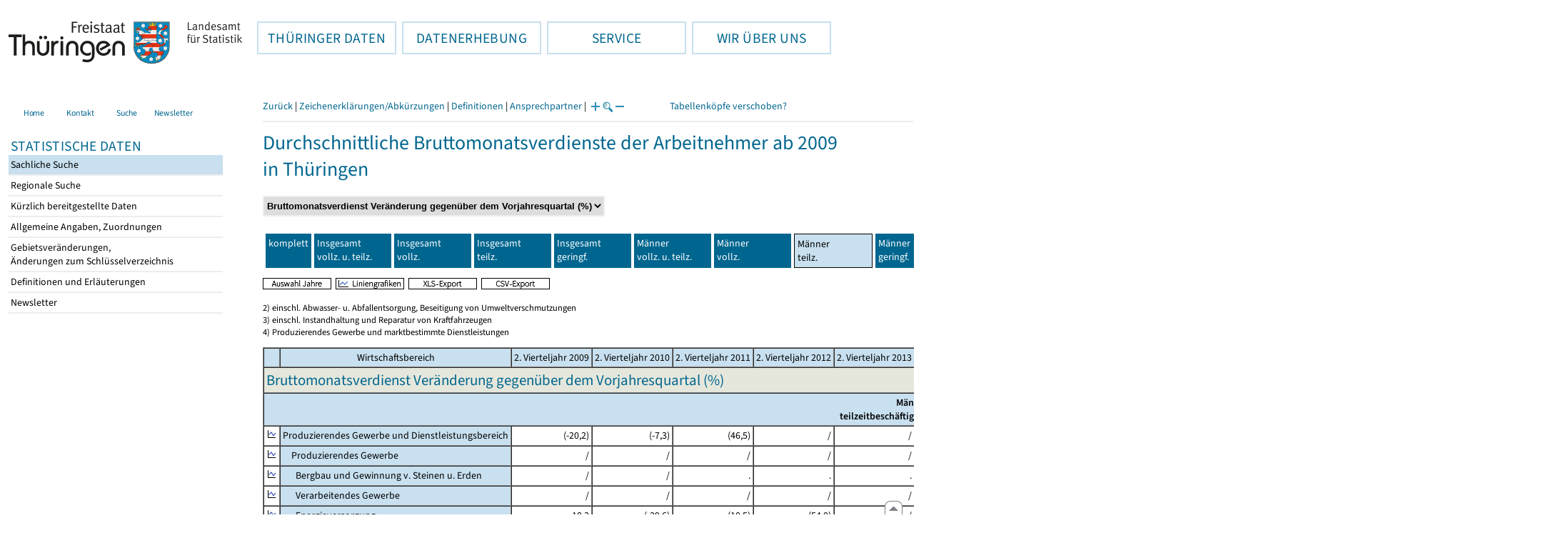

--- FILE ---
content_type: text/html
request_url: https://statistik.thueringen.de/datenbank/tabWMAnzeige.asp?wmID=623100%7C%7C14&tabelle=NM001831&GGTabelle=&GGglied=&AnzeigeAuswahl=V2&SZDT=&zeit=&auswahlNr=&startpage=vpg09
body_size: 58493
content:
<!DOCTYPE html>
<html lang="de">

<head>
<meta http-equiv="Content-Type" content="text/html; charset=iso-8859-1"/>
<meta HTTP-EQUIV="pragma" CONTENT="no-cache">
<meta name="expires" content="0">
<meta name="description" content="Th&uuml;ringer Landesamt f&uuml;r Statistik">
<meta name="keywords" content="Statistik, Th&uuml;ringen, Landesamt f&uuml;r Statistik, Erfurt, Gera, Suhl">
<meta name="author" content="Th&uuml;ringer Landesamt f&uuml;r Statistik">
<meta name="robots" content="index, follow">
<meta name="revisit-after" content="1 month">
<title>Th&uuml;ringer Landesamt f&uuml;r Statistik</title>


<script language="JavaScript">
<!--
function Karte_einaus (schalter) {
   if (schalter == "ein") {
   document.getElementById("KarteTh").style.display = ""
   }
   else {
   document.getElementById("KarteTh").style.display = "none"
   }
}


///////////////////////////////////////////

function Cookies_erlaubt() {
   if (navigator.cookieEnabled == false) {
   document.write("<p style='color:#DF0000'><strong>Ihr Browser unterstützt keine Cookies oder Sie haben in den Einstellungen des Browsers bestimmt, ");
   document.write("dass keine Cookies entgegengenommen werden dürfen.<br> ");
   document.write("Ohne Cookies ist der Zugriff auf diese Seite leider nicht möglich!</strong></p>");
   return false
   }
return true
}


//-->
</script>
<!--fehlt noch: include virtual file=aufeinenBlick.asp-->



<script language="JavaScript">
<!--
function Anmelden() {
zugriff = open("zugriff.asp","hilfe","height=470,width=530,left=150,top=50,screenX=150,screenY=50,resizable=yes,scrollbars=yes");
zugriff.focus();
return
}

function einaus(popup,schalter) {
   if (schalter == "ein") {
   document.getElementById(popup).style.visibility = "visible";
   }
   else {
   document.getElementById(popup).style.visibility = "hidden";
   }
}

//-->
</script>


<script language="JavaScript">
<!--
var FensterXLS = null;

function AlleFensterZu () {
  try { FensterB.close() } catch (e) { }
  try { Def.close() } catch (e) { }
  try { Fgrafik.close() } catch (e) { }
  try { Lgrafik.close() } catch (e) { }
  try { Kgrafik.close() } catch (e) { }
  try { Bgrafik.close() } catch (e) { }
  try { FensterXLS.close() } catch (e) { }
  try { Fhilfe.close() } catch (e) { }
return
}


function DatExportXLS () {
document.formular1.method = "post"
document.formular1.target = "FensterXLS"
document.formular1.XLS.value = "x";
FensterXLS = window.open("about:blank","FensterXLS", "width=600,height=250,left=100,top=100,screenX=100,screenY=100,resizable=yes,scrollbars=yes,menubar=no");
document.formular1.submit();
document.formular1.method = "get"
document.formular1.target = ""
document.formular1.XLS.value = "";
FensterXLS.focus();
return
}

function msg_wg_grossen_zahlen() {
txt = "Zur korrekten Anzeige des Regionalschlüssels in der Exceldatei markieren Sie die gesamte Spalte \nund wählen Sie über 'Zellen formatieren' das Zahlenformat ohne Dezimale aus. "
txt = txt + "\n\nExcel verwendet ab einer bestimmten Stellenanzahl automatisch das Exponentialformat. \nDurch das eingestellte Zahlenformat erreichen Sie die Darstellung großer Zahlen in einer leicht lesbaren Form."
alert (txt);
return
}

//-->
</script>
<link rel='stylesheet' media='all' type='text/css' href='../all.css?v=08.01.2026 12:45:28' media='all'><link rel='stylesheet' media='print' type='text/css' href='../all_Druck.css?v=08.01.2026 12:45:28' media='all'>
  <!--[if lt IE 8]>
  <style>
          #left_frame .themen_navi                   { margin-top:0px; }
          #left_frame { margin-top:87px;}
  </style>
  <![endif]-->

<noscript>
<style type="text/css">
<!--
.javascriptB  {display: none;}
-->
</style>
</noscript>

<!--[if gte IE 5]>
<style type="text/css">
  .TLSschrift    {font-size: 0.9em}
  #navigation ul {top:18px;}
</style>
<![endif]-->

   

</head>
<body  onUnload='javascript: AlleFensterZu()'><a name='top'></a><div id='kopf_links'><a href='../startseite.asp'><div id='logo'><img style='margin:30px 10px 15px 12px; width:328px; height:59px;'  alt='Logo Th&uuml;ringer Landesamt f&uuml;r Statistik' draggable='false' src=../design/TH_TLS.svg></div></a></div><div id='kopf_rechts'></div></div><div class='TLSschrift'><!--Th&uuml;ringer Landesamt f&uuml;r Statistik--></div>
       <div id="container">
       <dfn><a href='#inhalt'>Direkt zum Inhalt</a></dfn>
       <NOSCRIPT>
       <div style = "z-index:9; position:absolute; top:0; left:0; border: 1px black solid; padding: 4px; margin-bottom: 10px; color: white; background-color:#BF0000">
       Im Browser ist Javascript deaktiviert. Ohne Javascript sind nicht alle Funktionen m&ouml;glich!</div>
       </NOSCRIPT>
   <div id='navigation' role='navigation'><div class='top_menu'><button class='top_menu_btn'><dfn>Hauptthema: </dfn>TH&Uuml;RINGER DATEN<dfn>.</dfn></button><div class='top_menu_content'><a class='aktuell' href='../datenbank/default2.asp'><dfn>Ausgew&auml;hlter Punkt: </dfn>Tabellen und &Uuml;bersichten</a><a href='../presse/pr_kurzinh.asp'>Pressemitteilungen</a><a href='../webshop/webshop.asp'>Ver&ouml;ffentlichungen</a><a href='../analysen/Analyse1.asp'>Analysen und Aktuelles</a><a target='_blank' rel='noopener' href='https://wahlen.thueringen.de'>Wahlen </a></div></div><div class='top_menu'><button class='top_menu_btn'><dfn>Hauptthema: </dfn>DATENERHEBUNG<dfn>.</dfn></button><div class='top_menu_content'><a href='../erfassung/DatenerhebungAllg.asp'>Allgemeiner &Uuml;berblick</a><a href='../erfassung/formulareAllg.asp'>Formulare</a><a href='../erfassung/onlineAllg.asp'>Online melden&nbsp;/&nbsp;IDEV</a><a href='../erfassung/ErhebungsProgAllg.asp'>Erhebungsprogramme</a><a href='../erfassung/mail/email_start1.asp'>Datei-Versand</a></div></div><div class='top_menu'><button class='top_menu_btn'><dfn>Hauptthema: </dfn>SERVICE<dfn>.</dfn></button><div class='top_menu_content'><a href='../amt/Auskunftsdienst.asp?x=10'>Dienstleistungen</a><a href='../amt/klassifikationen.asp'>Klassifikationen</a><a href='../amt/projekte.asp'>Spezielle Infosysteme</a><a href='../amt/link_stat.asp'>Andere Statistikanbieter</a><a href='../amt/Forschungsdatenzentrum.asp'>Forschungsdatenzentrum</a></div></div><div class='top_menu'><button class='top_menu_btn'><dfn>Hauptthema: </dfn>WIR &Uuml;BER UNS<dfn>.</dfn></button><div class='top_menu_content'><a href='../amt/amt.asp'>Das TLS im &Uuml;berblick</a><a href='../amt/tlsallg.asp'>Amtliche Statistik</a><a href='../amt/Vergabe_Mittelstandsrili.asp'><font>Aktuelle Stellenangebote</font></a></div></div></div>
                                <nav class='NaviSonstiges' role='navigation'>
                                        <ul>
                                                <a href='../startseite.asp'><li><i class='fas fa-home'></i> <span>Home</span></li></a><a href='../amt/kontakt.asp'><li><i class='far fa-address-card'></i> <span>Kontakt</span></li></a><a href='../suche/start_suche.asp'><li><i class='fas fa-search'></i> <span>Suche</span></li></a><a href='../amt/TLSnewsletter.asp'><li><i class='far fa-envelope'></i> <span>Newsletter</span></li></a>
                                        </ul>
                                </nav>
        <div id='left_frame'><ul class='themen_navi'><li class='head'>STATISTISCHE DATEN</li><li><A class='aktuell' HREF='../datenbank/default2.asp' target='_top'><dfn>Ausgew&auml;hlter Punkt: </dfn>Sachliche Suche<dfn>.</dfn></A></li><li><A  HREF='../datenbank/oertlich.asp' target='_top'>Regionale Suche<dfn>.</dfn></A></li><li><A  HREF='../datenbank/NeuInDatenbank.asp' target='_top'>K&uuml;rzlich bereitgestellte Daten<dfn>.</dfn></A></li><li><A  HREF='../datenbank/allgangaben.asp' target='_top'>Allgemeine Angaben, Zuordnungen&nbsp;&nbsp;<i class='fas fa-level-down-alt' style='font-size:0.8em;' alt='Untergliederung anzeigen'></i><dfn>.</dfn></A></li><li><A  HREF='../datenbank/gebiet.asp' target='_top'>Gebietsver&auml;nderungen,<br>&Auml;nderungen zum Schl&uuml;sselverzeichnis<dfn>.</dfn></A></li><li><A  HREF='../datenbank/defAuswahl.asp' target='_top'>Definitionen und Erl&auml;uterungen<dfn>.</dfn></A></li><li><A  HREF='../datenbank/newsletterTbl.asp' target='_top'>Newsletter<dfn>.</dfn></A></li></ul></div><dfn>Ende des Men&uuml;s</dfn></div><div id='content'><a name='inhalt'></a><script language="JavaScript">
<!--
window.name = "Haupt";   //Name des Fensters-wird benötigt in ...Bearbeiten.asp

function datcsvDatei () {            //nicht mehr im popup seit 25.10.2021
document.formular1.target = "";
document.formular1.method = "post"
document.formular1.datcsv.value = "1";
document.formular1.submit();
document.formular1.method = "get"
document.formular1.datcsv.value = "";
return
}

function Ansprechpartner(id) {
Def = window.open("Ansprechpartner.asp?tabid=" + id,"Def","width=700,height=500,left=100,top=100,screenX=100,screenY=100,toolbar=yes,menubar=yes,resizable=yes,scrollbars=yes");
Def.focus();
return
}


function wechselSeite(w)  {
document.formular1.target = "";
document.formular1.startpage.value=w;
document.formular1.submit();
return
}


function LiniengrafikSVG (tbl, wm, wmid, ttid) {
document.formLinieSVG.target = "Lgrafik"
  if (wmid == undefined || wmid == "") {
  }
  else {
  document.formLinieSVG.wmid.value = wmid
  }


  if (!document.formLinieSVG.startpage)  {         //zB gibts nicht bei portrait.asp
  }
  else if (ttid == undefined || ttid == "") {
  document.formLinieSVG.startpage.value = document.formular1.startpage.value
  }
  else {
  document.formLinieSVG.startpage.value = ttid
  }

  if (tbl == "0") {
  document.formLinieSVG.felder.value = ""
  }
  else  {
  document.formLinieSVG.tabelle.value = tbl + "||"
  document.formLinieSVG.felder.value = wm
  }
Lgrafik = window.open("about:blank","Lgrafik","width=1260,height=800,left=0,top=0,screenX=0,screenY=0,resizable=yes,scrollbars=yes,menubar=yes");
Lgrafik.focus();
document.formLinieSVG.submit()
return
}


function KartengrafikSVG (wm) {
document.formKarteSVG.target = "Kgrafik"
document.formKarteSVG.WM_versionID.value = wm
Kgrafik = window.open("about:blank","Kgrafik","width=1200,height=800,left=10,top=0,screenX=10,screenY=0,resizable=yes,scrollbars=yes,menubar=yes");
Kgrafik.focus();
document.formKarteSVG.submit()
return
}


function BalkengrafikSVG (wm) {
document.formBalkenSVG.target = "Bgrafik"
document.formBalkenSVG.WM_versionID.value = document.formBalkenSVG.tt_id.value + "#" + wm
Bgrafik = window.open("about:blank","Bgrafik","width=1200,height=800,left=20,top=0,screenX=20,screenY=0,resizable=yes,scrollbars=yes,menubar=yes");
Bgrafik.focus();
document.formBalkenSVG.submit()
return
}

function SortSpalte (wm, richtung, Mld) {
txt = "Sortierung wird aufgehoben, wenn erneut auf den Pfeil geklickt wird."
 if (wm != "" && Mld == "")  { txt = txt + "\n\nBei einer sortierten Anzeige werden keine Summenzeilen dargestellt!" ;}

 if (wm != "") {alert(txt);}

document.formular1.sortiere.value = wm

document.formular1.richtung.value = richtung
document.formular1.submit()
return
}

function andereZeit () {
document.formular1.target = "";
document.formular1.submit();
return
}

function Zeichen() {
Fhilfe = window.open("../datenbank/zeichenerklaerung.asp","Fhilfe","height=350,width=400,left=350,top=50,screenX=350,screenY=50,resizable=yes,scrollbars=yes");
Fhilfe.focus();
return
}


//-->
</script>



<style type="text/css">
.table_db td { font-size:13px}
.table_db th { font-size:13px}
.table_db a  { font-size:13px}
</style>

<script language="JavaScript">
<!--
Lupe = "ja";

function Fontgr_anzeigen() {
txt = "Die aktuelle Schriftgröße beträgt " + document.formular1.fontgr.value;
txt = txt + "\n\nSoll die Schriftgröße verändert werden, klicken Sie auf das ";
txt = txt + "Plus- bzw. Minuszeichen!\n\n";
alert(txt);
return
}

function Fontgr_aendern(richtung) {
document.formular1.target = "";
wert = document.formular1.fontgr.value;
  if (richtung == "+") {++document.formular1.fontgr.value}
  if (richtung == "-") {--document.formular1.fontgr.value}
document.formular1.submit();
return
}
//-->
</script>

<script language="JavaScript">
<!--

function TabBearbeiten() {
document.formular1.method = "post"
document.formular1.target = "FensterB"
document.formular1.action = "TabWMBearbeiten.asp"
FensterB = window.open("about:blank","FensterB","width=785,height=350,left=0,top=0,screenX=0,screenY=0,resizable=yes,scrollbars=yes");
document.formular1.submit()
document.formular1.action = "TabWMAnzeige.asp";
document.formular1.target = ""
document.formular1.method = "get"
FensterB.focus();
return
}

function AnderesWM () {
document.formular1.action = "TabWMAnzeige.asp";
document.formular1.target = ""
nn = document.formular1.ListeWM.selectedIndex
document.formular1.wmid.value = document.formular1.ListeWM[nn].value;
document.formular1.submit()
return
}


//-->
</script>

</head>
<body>

<form name="formular1" method="get" action="TabWMAnzeige.asp">

<div class='keinDruck'><div class='javascriptB'>
        <script language="JavaScript">
           if (history.length > 1 ) {
           document.write ("<a class='Navi' href='javascript: history.go(-1)'>Zurück</a> | ");
           }
        </script>
        <a class='Navi' href='javascript: Zeichen()'>Zeichenerklärungen/Abkürzungen</a> | <a class='Navi' href='javascript: 
  Def = window.open("../datenbank/definitionen.asp?tabID=NM001831","Def","width=700,height=500,left=100,top=100,screenX=100,screenY=100,toolbar=yes,menubar=yes,resizable=yes,scrollbars=yes");
  Def.focus();
  '>Definitionen</a> | <a class='Navi' href='javascript: Ansprechpartner(&quot;NM001831&quot;)'>Ansprechpartner</a> | 
<script language="JavaScript">
   if (window.Lupe) {
   document.write ("<a class='Navi' href='javascript: Fontgr_aendern(&quot;+&quot;) '>");
   document.write ("<img align=absmiddle src='../datenbank/images/lupe1.gif' alt='Schrift größer' title='Schriftgröße erhöhen' border='0'></a>");
   document.write ("<a class='Navi' href='javascript: Fontgr_anzeigen() '>");
   document.write ("<img align=absmiddle src='../datenbank/images/lupe2.gif' alt='&nbsp;|&nbsp;' border='0'></a>");
   document.write ("<a class='Navi' href='javascript: Fontgr_aendern(&quot;-&quot;) '>");
   document.write ("<img align=absmiddle src='../datenbank/images/lupe3.gif' alt='Schrift kleiner' title='Schriftgröße verringern' border='0'></a>");
   }
</script>
<a style='margin-left: 60px' class='box2' href='#'>Tabellenköpfe verschoben?<span style='width:500px; margin-left: 200px'>Dann verwenden Sie leider eine Browserversion, welche die barrierefreie Darstellung von Tabellen nicht korrekt unterstützt.<br>Bitte verwenden Sie eine aktuellere Browserversion!</span></a></div><noscript><a class='Navi' href='default.asp'>Anfangsseite </a></noscript><div class='trennstrich'></div></div><h1>Durchschnittliche Bruttomonatsverdienste der Arbeitnehmer ab 2009<br>in Thüringen</h1><div class='keinDruck'><select style='margin-bottom: 10px; font-weight:bold' name='ListeWM' size='1' onChange='javascript: AnderesWM()'><option value='alle'> Alle Merkmale anzeigen<option value='623100||9'> Bruttomonatsverdienst insgesamt (EUR)<option value='623100||10'> Bruttomonatsverdienst Veränderung gegenüber dem Vorjahresquartal (%)<option value='623100||11'> Bruttomonatsverdienst ohne Sonderzahlungen (EUR)<option value='623100||12'> Bruttomonatsverdienst Veränderung gegenüber dem Vorjahresquartal (%)<option value='623100||13'> Bruttomonatsverdienst Sonderzahlungen (EUR)<option value='623100||14' selected> Bruttomonatsverdienst Veränderung gegenüber dem Vorjahresquartal (%)</select><noscript>&nbsp;&nbsp; <input type='Submit' name='' value=' ok '> </noscript></div><table class='keinDruck' border ='0' cellpadding='4' cellspacing='4' style='margin-top:10px; margin-bottom:10px;'><tr><td class='oben farbeNavi'><a class='javascriptB' href="javascript:wechselSeite('0')"><noscript><a href='tabWMAnzeige.asp?wmID=623100%7C%7C14&tabelle=NM001831&GGTabelle=&GGglied=&AnzeigeAuswahl=V2&zeit=&auswahlNr=&startpage=0'></noscript>komplett</a></td><td width='100px' class='oben farbeNavi'><a title='Insgesamt vollzeit- und teilzeitbeschäftigte Arbeitnehmer' href="javascript:wechselSeite('vpg02')"><noscript><a href='tabWMAnzeige.asp?wmID=623100%7C%7C14&tabelle=NM001831&GGTabelle=&GGglied=&AnzeigeAuswahl=V2&zeit=&auswahlNr=&startpage=vpg02'></noscript>Insgesamt<br> vollz. u. teilz.</a></td><td width='100px' class='oben farbeNavi'><a title='Insgesamt vollzeitbeschäftigte Arbeitnehmer' href="javascript:wechselSeite('vpg03')"><noscript><a href='tabWMAnzeige.asp?wmID=623100%7C%7C14&tabelle=NM001831&GGTabelle=&GGglied=&AnzeigeAuswahl=V2&zeit=&auswahlNr=&startpage=vpg03'></noscript>Insgesamt<br> vollz.</a></td><td width='100px' class='oben farbeNavi'><a title='Insgesamt teilzeitbeschäftigte Arbeitnehmer' href="javascript:wechselSeite('vpg04')"><noscript><a href='tabWMAnzeige.asp?wmID=623100%7C%7C14&tabelle=NM001831&GGTabelle=&GGglied=&AnzeigeAuswahl=V2&zeit=&auswahlNr=&startpage=vpg04'></noscript>Insgesamt<br> teilz.</a></td><td width='100px' class='oben farbeNavi'><a title='Insgesamt geringfügig beschäftigte Arbeitnehmer' href="javascript:wechselSeite('vpg05')"><noscript><a href='tabWMAnzeige.asp?wmID=623100%7C%7C14&tabelle=NM001831&GGTabelle=&GGglied=&AnzeigeAuswahl=V2&zeit=&auswahlNr=&startpage=vpg05'></noscript>Insgesamt<br> geringf.</a></td><td width='100px' class='oben farbeNavi'><a title='Männer vollzeit- und teilzeitbeschäftigte Arbeitnehmer' href="javascript:wechselSeite('vpg07')"><noscript><a href='tabWMAnzeige.asp?wmID=623100%7C%7C14&tabelle=NM001831&GGTabelle=&GGglied=&AnzeigeAuswahl=V2&zeit=&auswahlNr=&startpage=vpg07'></noscript>Männer<br> vollz. u. teilz.</a></td><td width='100px' class='oben farbeNavi'><a title='Männer vollzeitbeschäftigte Arbeitnehmer' href="javascript:wechselSeite('vpg08')"><noscript><a href='tabWMAnzeige.asp?wmID=623100%7C%7C14&tabelle=NM001831&GGTabelle=&GGglied=&AnzeigeAuswahl=V2&zeit=&auswahlNr=&startpage=vpg08'></noscript>Männer<br> vollz.</a></td><td width='100px' class='oben farbeNaviAktuell'>Männer<br> teilz.</td><td width='100px' class='oben farbeNavi'><a title='Männer geringfügig beschäftigte Arbeitnehmer' href="javascript:wechselSeite('vpg10')"><noscript><a href='tabWMAnzeige.asp?wmID=623100%7C%7C14&tabelle=NM001831&GGTabelle=&GGglied=&AnzeigeAuswahl=V2&zeit=&auswahlNr=&startpage=vpg10'></noscript>Männer<br> geringf.</a></td><td width='100px' class='oben farbeNavi'><a title='Frauen vollzeit- und teilzeitbeschäftigte Arbeitnehmer' href="javascript:wechselSeite('vpg12')"><noscript><a href='tabWMAnzeige.asp?wmID=623100%7C%7C14&tabelle=NM001831&GGTabelle=&GGglied=&AnzeigeAuswahl=V2&zeit=&auswahlNr=&startpage=vpg12'></noscript>Frauen<br> vollz. u. teilz.</a></td><td width='100px' class='oben farbeNavi'><a title='Frauen vollzeitbeschäftigte Arbeitnehmer' href="javascript:wechselSeite('vpg13')"><noscript><a href='tabWMAnzeige.asp?wmID=623100%7C%7C14&tabelle=NM001831&GGTabelle=&GGglied=&AnzeigeAuswahl=V2&zeit=&auswahlNr=&startpage=vpg13'></noscript>Frauen<br> vollz.</a></td><td width='100px' class='oben farbeNavi'><a title='Frauen teilzeitbeschäftigte Arbeitnehmer' href="javascript:wechselSeite('vpg14')"><noscript><a href='tabWMAnzeige.asp?wmID=623100%7C%7C14&tabelle=NM001831&GGTabelle=&GGglied=&AnzeigeAuswahl=V2&zeit=&auswahlNr=&startpage=vpg14'></noscript>Frauen<br> teilz.</a></td><td width='100px' class='oben farbeNavi'><a title='Frauen geringfügig beschäftigte Arbeitnehmer' href="javascript:wechselSeite('vpg15')"><noscript><a href='tabWMAnzeige.asp?wmID=623100%7C%7C14&tabelle=NM001831&GGTabelle=&GGglied=&AnzeigeAuswahl=V2&zeit=&auswahlNr=&startpage=vpg15'></noscript>Frauen<br> geringf.</a></td></tr></table>

<input type="hidden" name="tabelle" value="NM001831" >
<input type="hidden" name="startpage" value="vpg09" >
<input type="hidden" name="wmid" value="623100||14" >
<input type="hidden" name="JahresReihe" value="2009, 2010, 2011, 2012, 2013, 2014, 2015, 2016, 2017, 2018, 2019, 2020, 2021" >
<input type="hidden" name="auswahlnr" value="" >
<input type="hidden" name="datcsv" value="" >
<input type="hidden" name="vorspalte" value="0" >
<input type="hidden" name="umsort" value="" >
<input type="hidden" name="anzahlH" value="-1" >
<input type="hidden" name="fontgr" value="13">
<input type="hidden" name="sortiere" value="">
<input type="hidden" name="richtung" value="" >
<input type="hidden" name="AnzeigeAuswahl" value="V2">
<input type="hidden" name="XLS" value="">

<div class='keinDruck javascriptB'><a href='javascript: TabBearbeiten()'><img src='../datenbank/images/AuswahlJahre.gif' title='Auswahl, welche Jahre angezeigt werden' alt='&raquo; Auswahl Jahre ' border='0'></a>&nbsp;&nbsp;<a href='javascript: LiniengrafikSVG(&quot;0&quot;, &quot;0&quot;)'><img src='../datenbank/images/Liniengrafik.gif' title='Darstellung aller Merkmale in Liniengrafiken' alt='&raquo; Liniengrafiken ' border='0'></a>&nbsp;&nbsp;<a href='javascript: DatExportXLS()'><img src='images/ExportXLS.gif' border='0' alt='&raquo; XLS-Export ' title='Export der Daten im XLS-Format'></a>&nbsp;&nbsp;<a href='javascript: datcsvDatei()'><img src='images/ExportCSV.gif' border='0' alt='&raquo; CSV-Export ' title='Export der Daten im CSV-Format'></a>&nbsp;&nbsp;</div><p class='mini'>2) einschl. Abwasser- u. Abfallentsorgung, Beseitigung von Umweltverschmutzungen<br>3) einschl. Instandhaltung und Reparatur von Kraftfahrzeugen<br>4) Produzierendes Gewerbe und marktbestimmte Dienstleistungen<br></p><table cellspacing='0' border='1' cellpadding='3'><thead><tr><th class='farbe keinDruck javascriptB'>&nbsp;</th><th class='farbe mitte'>Wirtschaftsbereich</th><th class='farbe mitte'>2.&nbsp;Vierteljahr&nbsp;2009</th><th class='farbe mitte'>2.&nbsp;Vierteljahr&nbsp;2010</th><th class='farbe mitte'>2.&nbsp;Vierteljahr&nbsp;2011</th><th class='farbe mitte'>2.&nbsp;Vierteljahr&nbsp;2012</th><th class='farbe mitte'>2.&nbsp;Vierteljahr&nbsp;2013</th><th class='farbe mitte'>2.&nbsp;Vierteljahr&nbsp;2014</th><th class='farbe mitte'>2.&nbsp;Vierteljahr&nbsp;2015</th><th class='farbe mitte'>2.&nbsp;Vierteljahr&nbsp;2016</th><th class='farbe mitte'>2.&nbsp;Vierteljahr&nbsp;2017</th><th class='farbe mitte'>2.&nbsp;Vierteljahr&nbsp;2018</th><th class='farbe mitte'>2.&nbsp;Vierteljahr&nbsp;2019</th><th class='farbe mitte'>2.&nbsp;Vierteljahr&nbsp;2020</th><th class='farbe mitte'>2.&nbsp;Vierteljahr&nbsp;2021</th></tr></thead><tbody><tr><td class='farbett' colspan='15'><h2 class='ohneRand'>Bruttomonatsverdienst Veränderung gegenüber dem Vorjahresquartal (%)</h2></td></tr><tr><td align='center' colspan='15' class='farbe'><strong>Männer<br>teilzeitbeschäftigte Arbeitnehmer</strong></td></tr><tr class='trfarbig'><td class='keinDruck javascriptB'><a href='javascript: LiniengrafikSVG(&quot;NM001831&quot;, &quot;WZB101&quot;, &quot;&quot;, &quot;VPG09&quot;)'><img class='keinDruck' src='../datenbank/images\Linieng3.gif' alt='Liniengrafik' title='Liniengrafik' border='0'></a><td width='120px' class='farbe '><nobr>Produzierendes&nbsp;Gewerbe&nbsp;und&nbsp;Dienstleistungsbereich</nobr></td><td width='100px' class='zugriff1' align='right'><nobr>(-20,2)</nobr></i></strong></td><td width='100px' class='zugriff1' align='right'><nobr>(-7,3)</nobr></i></strong></td><td width='100px' class='zugriff1' align='right'><nobr>(46,5)</nobr></i></strong></td><td width='100px' class='zugriff1' align='right'>/</i></strong></td><td width='100px' class='zugriff1' align='right'>/</i></strong></td><td width='100px' class='zugriff1' align='right'>/</i></strong></td><td width='100px' class='zugriff1' align='right'>/</i></strong></td><td width='100px' class='zugriff1' align='right'>/</i></strong></td><td width='100px' class='zugriff1' align='right'>/</i></strong></td><td width='100px' class='zugriff1' align='right'>/</i></strong></td><td width='100px' class='zugriff1' align='right'>/</i></strong></td><td width='100px' class='zugriff1' align='right'>/</i></strong></td><td width='100px' class='zugriff1' align='right'>/</i></strong></td></tr><tr class='trfarbig'><td class='keinDruck javascriptB'><a href='javascript: LiniengrafikSVG(&quot;NM001831&quot;, &quot;WZB102&quot;, &quot;&quot;, &quot;VPG09&quot;)'><img class='keinDruck' src='../datenbank/images\Linieng3.gif' alt='Liniengrafik' title='Liniengrafik' border='0'></a><td width='120px' class='farbe '><nobr>&nbsp;&nbsp;&nbsp;&nbsp;Produzierendes&nbsp;Gewerbe</nobr></td><td width='100px' class='zugriff1' align='right'>/</i></strong></td><td width='100px' class='zugriff1' align='right'>/</i></strong></td><td width='100px' class='zugriff1' align='right'>/</i></strong></td><td width='100px' class='zugriff1' align='right'>/</i></strong></td><td width='100px' class='zugriff1' align='right'>/</i></strong></td><td width='100px' class='zugriff1' align='right'>/</i></strong></td><td width='100px' class='zugriff1' align='right'>/</i></strong></td><td width='100px' class='zugriff1' align='right'>/</i></strong></td><td width='100px' class='zugriff1' align='right'>/</i></strong></td><td width='100px' class='zugriff1' align='right'>/</i></strong></td><td width='100px' class='zugriff1' align='right'>/</i></strong></td><td width='100px' class='zugriff1' align='right'>/</i></strong></td><td width='100px' class='zugriff1' align='right'>/</i></strong></td></tr><tr class='trfarbig'><td class='keinDruck javascriptB'><a href='javascript: LiniengrafikSVG(&quot;NM001831&quot;, &quot;WZB103&quot;, &quot;&quot;, &quot;VPG09&quot;)'><img class='keinDruck' src='../datenbank/images\Linieng3.gif' alt='Liniengrafik' title='Liniengrafik' border='0'></a><td width='120px' class='farbe '><nobr>&nbsp;&nbsp;&nbsp;&nbsp;&nbsp;&nbsp;Bergbau&nbsp;und&nbsp;Gewinnung&nbsp;v.&nbsp;Steinen&nbsp;u.&nbsp;Erden</nobr></td><td width='100px' class='zugriff1' align='right'>/</i></strong></td><td width='100px' class='zugriff1' align='right'>/</i></strong></td><td width='100px' class='zugriff1' align='right'>.</i></strong></td><td width='100px' class='zugriff1' align='right'>.</i></strong></td><td width='100px' class='zugriff1' align='right'>.</i></strong></td><td width='100px' class='zugriff1' align='right'>/</i></strong></td><td width='100px' class='zugriff1' align='right'>X</i></strong></td><td width='100px' class='zugriff1' align='right'>X</i></strong></td><td width='100px' class='zugriff1' align='right'>/</i></strong></td><td width='100px' class='zugriff1' align='right'>/</i></strong></td><td width='100px' class='zugriff1' align='right'>/</i></strong></td><td width='100px' class='zugriff1' align='right'>/</i></strong></td><td width='100px' class='zugriff1' align='right'>/</i></strong></td></tr><tr class='trfarbig'><td class='keinDruck javascriptB'><a href='javascript: LiniengrafikSVG(&quot;NM001831&quot;, &quot;WZB104&quot;, &quot;&quot;, &quot;VPG09&quot;)'><img class='keinDruck' src='../datenbank/images\Linieng3.gif' alt='Liniengrafik' title='Liniengrafik' border='0'></a><td width='120px' class='farbe '><nobr>&nbsp;&nbsp;&nbsp;&nbsp;&nbsp;&nbsp;Verarbeitendes&nbsp;Gewerbe</nobr></td><td width='100px' class='zugriff1' align='right'>/</i></strong></td><td width='100px' class='zugriff1' align='right'>/</i></strong></td><td width='100px' class='zugriff1' align='right'>/</i></strong></td><td width='100px' class='zugriff1' align='right'>/</i></strong></td><td width='100px' class='zugriff1' align='right'>/</i></strong></td><td width='100px' class='zugriff1' align='right'>/</i></strong></td><td width='100px' class='zugriff1' align='right'>/</i></strong></td><td width='100px' class='zugriff1' align='right'>/</i></strong></td><td width='100px' class='zugriff1' align='right'>/</i></strong></td><td width='100px' class='zugriff1' align='right'>/</i></strong></td><td width='100px' class='zugriff1' align='right'>/</i></strong></td><td width='100px' class='zugriff1' align='right'>/</i></strong></td><td width='100px' class='zugriff1' align='right'>/</i></strong></td></tr><tr class='trfarbig'><td class='keinDruck javascriptB'><a href='javascript: LiniengrafikSVG(&quot;NM001831&quot;, &quot;WZB105&quot;, &quot;&quot;, &quot;VPG09&quot;)'><img class='keinDruck' src='../datenbank/images\Linieng3.gif' alt='Liniengrafik' title='Liniengrafik' border='0'></a><td width='120px' class='farbe '><nobr>&nbsp;&nbsp;&nbsp;&nbsp;&nbsp;&nbsp;Energieversorgung</nobr></td><td width='100px' class='zugriff1' align='right'><nobr>18,3</nobr></i></strong></td><td width='100px' class='zugriff1' align='right'><nobr>(-29,6)</nobr></i></strong></td><td width='100px' class='zugriff1' align='right'><nobr>(10,5)</nobr></i></strong></td><td width='100px' class='zugriff1' align='right'><nobr>(54,0)</nobr></i></strong></td><td width='100px' class='zugriff1' align='right'>/</i></strong></td><td width='100px' class='zugriff1' align='right'><nobr>347,2</nobr></i></strong></td><td width='100px' class='zugriff1' align='right'>/</i></strong></td><td width='100px' class='zugriff1' align='right'>/</i></strong></td><td width='100px' class='zugriff1' align='right'>/</i></strong></td><td width='100px' class='zugriff1' align='right'>/</i></strong></td><td width='100px' class='zugriff1' align='right'>/</i></strong></td><td width='100px' class='zugriff1' align='right'>/</i></strong></td><td width='100px' class='zugriff1' align='right'>/</i></strong></td></tr><tr class='trfarbig'><td class='keinDruck javascriptB'><a href='javascript: LiniengrafikSVG(&quot;NM001831&quot;, &quot;WZB106&quot;, &quot;&quot;, &quot;VPG09&quot;)'><img class='keinDruck' src='../datenbank/images\Linieng3.gif' alt='Liniengrafik' title='Liniengrafik' border='0'></a><td width='120px' class='farbe '><nobr>&nbsp;&nbsp;&nbsp;&nbsp;&nbsp;&nbsp;Wasserversorgung<sup>1)</sup></nobr></td><td width='100px' class='zugriff1' align='right'>/</i></strong></td><td width='100px' class='zugriff1' align='right'>/</i></strong></td><td width='100px' class='zugriff1' align='right'>/</i></strong></td><td width='100px' class='zugriff1' align='right'>/</i></strong></td><td width='100px' class='zugriff1' align='right'>/</i></strong></td><td width='100px' class='zugriff1' align='right'>/</i></strong></td><td width='100px' class='zugriff1' align='right'>/</i></strong></td><td width='100px' class='zugriff1' align='right'>/</i></strong></td><td width='100px' class='zugriff1' align='right'>/</i></strong></td><td width='100px' class='zugriff1' align='right'>/</i></strong></td><td width='100px' class='zugriff1' align='right'>/</i></strong></td><td width='100px' class='zugriff1' align='right'>/</i></strong></td><td width='100px' class='zugriff1' align='right'>/</i></strong></td></tr><tr class='trfarbig'><td class='keinDruck javascriptB'><a href='javascript: LiniengrafikSVG(&quot;NM001831&quot;, &quot;WZB107&quot;, &quot;&quot;, &quot;VPG09&quot;)'><img class='keinDruck' src='../datenbank/images\Linieng3.gif' alt='Liniengrafik' title='Liniengrafik' border='0'></a><td width='120px' class='farbe '><nobr>&nbsp;&nbsp;&nbsp;&nbsp;&nbsp;&nbsp;Baugewerbe</nobr></td><td width='100px' class='zugriff1' align='right'>/</i></strong></td><td width='100px' class='zugriff1' align='right'>/</i></strong></td><td width='100px' class='zugriff1' align='right'>X</i></strong></td><td width='100px' class='zugriff1' align='right'>X</i></strong></td><td width='100px' class='zugriff1' align='right'>/</i></strong></td><td width='100px' class='zugriff1' align='right'>/</i></strong></td><td width='100px' class='zugriff1' align='right'>/</i></strong></td><td width='100px' class='zugriff1' align='right'>/</i></strong></td><td width='100px' class='zugriff1' align='right'>/</i></strong></td><td width='100px' class='zugriff1' align='right'>/</i></strong></td><td width='100px' class='zugriff1' align='right'>/</i></strong></td><td width='100px' class='zugriff1' align='right'>/</i></strong></td><td width='100px' class='zugriff1' align='right'>/</i></strong></td></tr><tr class='trfarbig'><td class='keinDruck javascriptB'><a href='javascript: LiniengrafikSVG(&quot;NM001831&quot;, &quot;WZB108&quot;, &quot;&quot;, &quot;VPG09&quot;)'><img class='keinDruck' src='../datenbank/images\Linieng3.gif' alt='Liniengrafik' title='Liniengrafik' border='0'></a><td width='120px' class='farbe '><nobr>&nbsp;&nbsp;&nbsp;&nbsp;Dienstleistungsbereich</nobr></td><td width='100px' class='zugriff1' align='right'><nobr>(-10,0)</nobr></i></strong></td><td width='100px' class='zugriff1' align='right'>/</i></strong></td><td width='100px' class='zugriff1' align='right'><nobr>(48,1)</nobr></i></strong></td><td width='100px' class='zugriff1' align='right'>/</i></strong></td><td width='100px' class='zugriff1' align='right'>/</i></strong></td><td width='100px' class='zugriff1' align='right'>/</i></strong></td><td width='100px' class='zugriff1' align='right'>/</i></strong></td><td width='100px' class='zugriff1' align='right'>/</i></strong></td><td width='100px' class='zugriff1' align='right'>/</i></strong></td><td width='100px' class='zugriff1' align='right'>/</i></strong></td><td width='100px' class='zugriff1' align='right'>/</i></strong></td><td width='100px' class='zugriff1' align='right'>/</i></strong></td><td width='100px' class='zugriff1' align='right'>/</i></strong></td></tr><tr class='trfarbig'><td class='keinDruck javascriptB'><a href='javascript: LiniengrafikSVG(&quot;NM001831&quot;, &quot;WZB109&quot;, &quot;&quot;, &quot;VPG09&quot;)'><img class='keinDruck' src='../datenbank/images\Linieng3.gif' alt='Liniengrafik' title='Liniengrafik' border='0'></a><td width='120px' class='farbe '><nobr>&nbsp;&nbsp;&nbsp;&nbsp;&nbsp;&nbsp;marktbestimmte&nbsp;Dienstleistungen</nobr></td><td width='100px' class='zugriff1' align='right'>/</i></strong></td><td width='100px' class='zugriff1' align='right'>/</i></strong></td><td width='100px' class='zugriff1' align='right'><nobr>(-3,0)</nobr></i></strong></td><td width='100px' class='zugriff1' align='right'>/</i></strong></td><td width='100px' class='zugriff1' align='right'>/</i></strong></td><td width='100px' class='zugriff1' align='right'>/</i></strong></td><td width='100px' class='zugriff1' align='right'>/</i></strong></td><td width='100px' class='zugriff1' align='right'>/</i></strong></td><td width='100px' class='zugriff1' align='right'>/</i></strong></td><td width='100px' class='zugriff1' align='right'>/</i></strong></td><td width='100px' class='zugriff1' align='right'>/</i></strong></td><td width='100px' class='zugriff1' align='right'>/</i></strong></td><td width='100px' class='zugriff1' align='right'>/</i></strong></td></tr><tr class='trfarbig'><td class='keinDruck javascriptB'><a href='javascript: LiniengrafikSVG(&quot;NM001831&quot;, &quot;WZB110&quot;, &quot;&quot;, &quot;VPG09&quot;)'><img class='keinDruck' src='../datenbank/images\Linieng3.gif' alt='Liniengrafik' title='Liniengrafik' border='0'></a><td width='120px' class='farbe '><nobr>&nbsp;&nbsp;&nbsp;&nbsp;&nbsp;&nbsp;&nbsp;&nbsp;Handel<sup>2)</sup></nobr></td><td width='100px' class='zugriff1' align='right'>/</i></strong></td><td width='100px' class='zugriff1' align='right'>/</i></strong></td><td width='100px' class='zugriff1' align='right'>/</i></strong></td><td width='100px' class='zugriff1' align='right'>/</i></strong></td><td width='100px' class='zugriff1' align='right'>/</i></strong></td><td width='100px' class='zugriff1' align='right'>/</i></strong></td><td width='100px' class='zugriff1' align='right'>/</i></strong></td><td width='100px' class='zugriff1' align='right'>/</i></strong></td><td width='100px' class='zugriff1' align='right'>/</i></strong></td><td width='100px' class='zugriff1' align='right'>/</i></strong></td><td width='100px' class='zugriff1' align='right'>/</i></strong></td><td width='100px' class='zugriff1' align='right'>/</i></strong></td><td width='100px' class='zugriff1' align='right'>/</i></strong></td></tr><tr class='trfarbig'><td class='keinDruck javascriptB'><a href='javascript: LiniengrafikSVG(&quot;NM001831&quot;, &quot;WZB111&quot;, &quot;&quot;, &quot;VPG09&quot;)'><img class='keinDruck' src='../datenbank/images\Linieng3.gif' alt='Liniengrafik' title='Liniengrafik' border='0'></a><td width='120px' class='farbe '><nobr>&nbsp;&nbsp;&nbsp;&nbsp;&nbsp;&nbsp;&nbsp;&nbsp;Verkehr&nbsp;und&nbsp;Lagerei</nobr></td><td width='100px' class='zugriff1' align='right'>/</i></strong></td><td width='100px' class='zugriff1' align='right'>/</i></strong></td><td width='100px' class='zugriff1' align='right'>/</i></strong></td><td width='100px' class='zugriff1' align='right'>/</i></strong></td><td width='100px' class='zugriff1' align='right'>/</i></strong></td><td width='100px' class='zugriff1' align='right'>/</i></strong></td><td width='100px' class='zugriff1' align='right'>/</i></strong></td><td width='100px' class='zugriff1' align='right'>/</i></strong></td><td width='100px' class='zugriff1' align='right'>/</i></strong></td><td width='100px' class='zugriff1' align='right'>/</i></strong></td><td width='100px' class='zugriff1' align='right'>/</i></strong></td><td width='100px' class='zugriff1' align='right'>/</i></strong></td><td width='100px' class='zugriff1' align='right'>/</i></strong></td></tr><tr class='trfarbig'><td class='keinDruck javascriptB'><a href='javascript: LiniengrafikSVG(&quot;NM001831&quot;, &quot;WZB112&quot;, &quot;&quot;, &quot;VPG09&quot;)'><img class='keinDruck' src='../datenbank/images\Linieng3.gif' alt='Liniengrafik' title='Liniengrafik' border='0'></a><td width='120px' class='farbe '><nobr>&nbsp;&nbsp;&nbsp;&nbsp;&nbsp;&nbsp;&nbsp;&nbsp;Gastgewerbe</nobr></td><td width='100px' class='zugriff1' align='right'>/</i></strong></td><td width='100px' class='zugriff1' align='right'>/</i></strong></td><td width='100px' class='zugriff1' align='right'>/</i></strong></td><td width='100px' class='zugriff1' align='right'>/</i></strong></td><td width='100px' class='zugriff1' align='right'>/</i></strong></td><td width='100px' class='zugriff1' align='right'>/</i></strong></td><td width='100px' class='zugriff1' align='right'>/</i></strong></td><td width='100px' class='zugriff1' align='right'>/</i></strong></td><td width='100px' class='zugriff1' align='right'>/</i></strong></td><td width='100px' class='zugriff1' align='right'>/</i></strong></td><td width='100px' class='zugriff1' align='right'>/</i></strong></td><td width='100px' class='zugriff1' align='right'>/</i></strong></td><td width='100px' class='zugriff1' align='right'>/</i></strong></td></tr><tr class='trfarbig'><td class='keinDruck javascriptB'><a href='javascript: LiniengrafikSVG(&quot;NM001831&quot;, &quot;WZB113&quot;, &quot;&quot;, &quot;VPG09&quot;)'><img class='keinDruck' src='../datenbank/images\Linieng3.gif' alt='Liniengrafik' title='Liniengrafik' border='0'></a><td width='120px' class='farbe '><nobr>&nbsp;&nbsp;&nbsp;&nbsp;&nbsp;&nbsp;&nbsp;&nbsp;Information&nbsp;und&nbsp;Kommunikation</nobr></td><td width='100px' class='zugriff1' align='right'>/</i></strong></td><td width='100px' class='zugriff1' align='right'>/</i></strong></td><td width='100px' class='zugriff1' align='right'>/</i></strong></td><td width='100px' class='zugriff1' align='right'>/</i></strong></td><td width='100px' class='zugriff1' align='right'>/</i></strong></td><td width='100px' class='zugriff1' align='right'>/</i></strong></td><td width='100px' class='zugriff1' align='right'>/</i></strong></td><td width='100px' class='zugriff1' align='right'>/</i></strong></td><td width='100px' class='zugriff1' align='right'>/</i></strong></td><td width='100px' class='zugriff1' align='right'>/</i></strong></td><td width='100px' class='zugriff1' align='right'>/</i></strong></td><td width='100px' class='zugriff1' align='right'>/</i></strong></td><td width='100px' class='zugriff1' align='right'>/</i></strong></td></tr><tr class='trfarbig'><td class='keinDruck javascriptB'><a href='javascript: LiniengrafikSVG(&quot;NM001831&quot;, &quot;WZB114&quot;, &quot;&quot;, &quot;VPG09&quot;)'><img class='keinDruck' src='../datenbank/images\Linieng3.gif' alt='Liniengrafik' title='Liniengrafik' border='0'></a><td width='120px' class='farbe '><nobr>&nbsp;&nbsp;&nbsp;&nbsp;&nbsp;&nbsp;&nbsp;&nbsp;Erbringung&nbsp;von&nbsp;Finanz-&nbsp;und<br>&nbsp;&nbsp;&nbsp;&nbsp;&nbsp;&nbsp;&nbsp;&nbsp;&nbsp;&nbsp;&nbsp;Versicherungsdienstleistungen</nobr></td><td width='100px' class='zugriff1' align='right'>/</i></strong></td><td width='100px' class='zugriff1' align='right'>/</i></strong></td><td width='100px' class='zugriff1' align='right'>/</i></strong></td><td width='100px' class='zugriff1' align='right'>/</i></strong></td><td width='100px' class='zugriff1' align='right'>/</i></strong></td><td width='100px' class='zugriff1' align='right'>/</i></strong></td><td width='100px' class='zugriff1' align='right'>/</i></strong></td><td width='100px' class='zugriff1' align='right'>/</i></strong></td><td width='100px' class='zugriff1' align='right'>/</i></strong></td><td width='100px' class='zugriff1' align='right'>/</i></strong></td><td width='100px' class='zugriff1' align='right'>/</i></strong></td><td width='100px' class='zugriff1' align='right'>/</i></strong></td><td width='100px' class='zugriff1' align='right'>/</i></strong></td></tr><tr class='trfarbig'><td class='keinDruck javascriptB'><a href='javascript: LiniengrafikSVG(&quot;NM001831&quot;, &quot;WZB115&quot;, &quot;&quot;, &quot;VPG09&quot;)'><img class='keinDruck' src='../datenbank/images\Linieng3.gif' alt='Liniengrafik' title='Liniengrafik' border='0'></a><td width='120px' class='farbe '><nobr>&nbsp;&nbsp;&nbsp;&nbsp;&nbsp;&nbsp;&nbsp;&nbsp;Grundstücks-&nbsp;und&nbsp;Wohnungswesen</nobr></td><td width='100px' class='zugriff1' align='right'>/</i></strong></td><td width='100px' class='zugriff1' align='right'>/</i></strong></td><td width='100px' class='zugriff1' align='right'>/</i></strong></td><td width='100px' class='zugriff1' align='right'>/</i></strong></td><td width='100px' class='zugriff1' align='right'>/</i></strong></td><td width='100px' class='zugriff1' align='right'>/</i></strong></td><td width='100px' class='zugriff1' align='right'>/</i></strong></td><td width='100px' class='zugriff1' align='right'>/</i></strong></td><td width='100px' class='zugriff1' align='right'>/</i></strong></td><td width='100px' class='zugriff1' align='right'>/</i></strong></td><td width='100px' class='zugriff1' align='right'>X</i></strong></td><td width='100px' class='zugriff1' align='right'>X</i></strong></td><td width='100px' class='zugriff1' align='right'>/</i></strong></td></tr><tr class='trfarbig'><td class='keinDruck javascriptB'><a href='javascript: LiniengrafikSVG(&quot;NM001831&quot;, &quot;WZB116&quot;, &quot;&quot;, &quot;VPG09&quot;)'><img class='keinDruck' src='../datenbank/images\Linieng3.gif' alt='Liniengrafik' title='Liniengrafik' border='0'></a><td width='120px' class='farbe '><nobr>&nbsp;&nbsp;&nbsp;&nbsp;&nbsp;&nbsp;&nbsp;&nbsp;Erbringung&nbsp;von&nbsp;freiberuflichen,<br>&nbsp;&nbsp;&nbsp;&nbsp;&nbsp;&nbsp;&nbsp;&nbsp;&nbsp;&nbsp;&nbsp;wissensch.&nbsp;und&nbsp;techn.&nbsp;Dienstleist.</nobr></td><td width='100px' class='zugriff1' align='right'>/</i></strong></td><td width='100px' class='zugriff1' align='right'>/</i></strong></td><td width='100px' class='zugriff1' align='right'>/</i></strong></td><td width='100px' class='zugriff1' align='right'>/</i></strong></td><td width='100px' class='zugriff1' align='right'>/</i></strong></td><td width='100px' class='zugriff1' align='right'>/</i></strong></td><td width='100px' class='zugriff1' align='right'>/</i></strong></td><td width='100px' class='zugriff1' align='right'>/</i></strong></td><td width='100px' class='zugriff1' align='right'>/</i></strong></td><td width='100px' class='zugriff1' align='right'>/</i></strong></td><td width='100px' class='zugriff1' align='right'>/</i></strong></td><td width='100px' class='zugriff1' align='right'>/</i></strong></td><td width='100px' class='zugriff1' align='right'>/</i></strong></td></tr><tr class='trfarbig'><td class='keinDruck javascriptB'><a href='javascript: LiniengrafikSVG(&quot;NM001831&quot;, &quot;WZB117&quot;, &quot;&quot;, &quot;VPG09&quot;)'><img class='keinDruck' src='../datenbank/images\Linieng3.gif' alt='Liniengrafik' title='Liniengrafik' border='0'></a><td width='120px' class='farbe '><nobr>&nbsp;&nbsp;&nbsp;&nbsp;&nbsp;&nbsp;&nbsp;&nbsp;Erbringung&nbsp;von&nbsp;sonstigen<br>&nbsp;&nbsp;&nbsp;&nbsp;&nbsp;&nbsp;&nbsp;&nbsp;&nbsp;&nbsp;&nbsp;wirtschaftlichen&nbsp;Dienstleistungen</nobr></td><td width='100px' class='zugriff1' align='right'>/</i></strong></td><td width='100px' class='zugriff1' align='right'>/</i></strong></td><td width='100px' class='zugriff1' align='right'>/</i></strong></td><td width='100px' class='zugriff1' align='right'>/</i></strong></td><td width='100px' class='zugriff1' align='right'>/</i></strong></td><td width='100px' class='zugriff1' align='right'>/</i></strong></td><td width='100px' class='zugriff1' align='right'>/</i></strong></td><td width='100px' class='zugriff1' align='right'>/</i></strong></td><td width='100px' class='zugriff1' align='right'>/</i></strong></td><td width='100px' class='zugriff1' align='right'>/</i></strong></td><td width='100px' class='zugriff1' align='right'>/</i></strong></td><td width='100px' class='zugriff1' align='right'>/</i></strong></td><td width='100px' class='zugriff1' align='right'>/</i></strong></td></tr><tr class='trfarbig'><td class='keinDruck javascriptB'><a href='javascript: LiniengrafikSVG(&quot;NM001831&quot;, &quot;WZB118&quot;, &quot;&quot;, &quot;VPG09&quot;)'><img class='keinDruck' src='../datenbank/images\Linieng3.gif' alt='Liniengrafik' title='Liniengrafik' border='0'></a><td width='120px' class='farbe '><nobr>&nbsp;&nbsp;&nbsp;&nbsp;&nbsp;&nbsp;nicht&nbsp;marktbestimmte&nbsp;Dienstleistungen</nobr></td><td width='100px' class='zugriff1' align='right'>/</i></strong></td><td width='100px' class='zugriff1' align='right'>/</i></strong></td><td width='100px' class='zugriff1' align='right'><nobr>(106,1)</nobr></i></strong></td><td width='100px' class='zugriff1' align='right'>/</i></strong></td><td width='100px' class='zugriff1' align='right'>/</i></strong></td><td width='100px' class='zugriff1' align='right'>/</i></strong></td><td width='100px' class='zugriff1' align='right'>/</i></strong></td><td width='100px' class='zugriff1' align='right'>/</i></strong></td><td width='100px' class='zugriff1' align='right'>/</i></strong></td><td width='100px' class='zugriff1' align='right'>/</i></strong></td><td width='100px' class='zugriff1' align='right'>/</i></strong></td><td width='100px' class='zugriff1' align='right'>/</i></strong></td><td width='100px' class='zugriff1' align='right'>/</i></strong></td></tr><tr class='trfarbig'><td class='keinDruck javascriptB'><a href='javascript: LiniengrafikSVG(&quot;NM001831&quot;, &quot;WZB119&quot;, &quot;&quot;, &quot;VPG09&quot;)'><img class='keinDruck' src='../datenbank/images\Linieng3.gif' alt='Liniengrafik' title='Liniengrafik' border='0'></a><td width='120px' class='farbe '><nobr>&nbsp;&nbsp;&nbsp;&nbsp;&nbsp;&nbsp;&nbsp;&nbsp;Öffentliche&nbsp;Verwaltung,<br>&nbsp;&nbsp;&nbsp;&nbsp;&nbsp;&nbsp;&nbsp;&nbsp;&nbsp;&nbsp;&nbsp;Verteidigung,&nbsp;Sozialversicherung</nobr></td><td width='100px' class='zugriff1' align='right'><nobr>-&nbsp;98,9</nobr></i></strong></td><td width='100px' class='zugriff1' align='right'><nobr>2&nbsp;829,1</nobr></i></strong></td><td width='100px' class='zugriff1' align='right'><nobr>-&nbsp;91,6</nobr></i></strong></td><td width='100px' class='zugriff1' align='right'><nobr>46,6</nobr></i></strong></td><td width='100px' class='zugriff1' align='right'>X</i></strong></td><td width='100px' class='zugriff1' align='right'>X</i></strong></td><td width='100px' class='zugriff1' align='right'><nobr>3</nobr></i></strong></td><td width='100px' class='zugriff1' align='right'><nobr>7</nobr></i></strong></td><td width='100px' class='zugriff1' align='right'><nobr>6,1</nobr></i></strong></td><td width='100px' class='zugriff1' align='right'><nobr>10,2</nobr></i></strong></td><td width='100px' class='zugriff1' align='right'><nobr>17,7</nobr></i></strong></td><td width='100px' class='zugriff1' align='right'><nobr>16,8</nobr></i></strong></td><td width='100px' class='zugriff1' align='right'><nobr>2,8</nobr></i></strong></td></tr><tr class='trfarbig'><td class='keinDruck javascriptB'><a href='javascript: LiniengrafikSVG(&quot;NM001831&quot;, &quot;WZB120&quot;, &quot;&quot;, &quot;VPG09&quot;)'><img class='keinDruck' src='../datenbank/images\Linieng3.gif' alt='Liniengrafik' title='Liniengrafik' border='0'></a><td width='120px' class='farbe '><nobr>&nbsp;&nbsp;&nbsp;&nbsp;&nbsp;&nbsp;&nbsp;&nbsp;Erziehung&nbsp;und&nbsp;Unterricht</nobr></td><td width='100px' class='zugriff1' align='right'><nobr>125,3</nobr></i></strong></td><td width='100px' class='zugriff1' align='right'><nobr>-&nbsp;87,8</nobr></i></strong></td><td width='100px' class='zugriff1' align='right'><nobr>2&nbsp;881,2</nobr></i></strong></td><td width='100px' class='zugriff1' align='right'>/</i></strong></td><td width='100px' class='zugriff1' align='right'>/</i></strong></td><td width='100px' class='zugriff1' align='right'>/</i></strong></td><td width='100px' class='zugriff1' align='right'>/</i></strong></td><td width='100px' class='zugriff1' align='right'>/</i></strong></td><td width='100px' class='zugriff1' align='right'>/</i></strong></td><td width='100px' class='zugriff1' align='right'>/</i></strong></td><td width='100px' class='zugriff1' align='right'>/</i></strong></td><td width='100px' class='zugriff1' align='right'>/</i></strong></td><td width='100px' class='zugriff1' align='right'>/</i></strong></td></tr><tr class='trfarbig'><td class='keinDruck javascriptB'><a href='javascript: LiniengrafikSVG(&quot;NM001831&quot;, &quot;WZB121&quot;, &quot;&quot;, &quot;VPG09&quot;)'><img class='keinDruck' src='../datenbank/images\Linieng3.gif' alt='Liniengrafik' title='Liniengrafik' border='0'></a><td width='120px' class='farbe '><nobr>&nbsp;&nbsp;&nbsp;&nbsp;&nbsp;&nbsp;&nbsp;&nbsp;Gesundheits-&nbsp;und&nbsp;Sozialwesen</nobr></td><td width='100px' class='zugriff1' align='right'>/</i></strong></td><td width='100px' class='zugriff1' align='right'>/</i></strong></td><td width='100px' class='zugriff1' align='right'>/</i></strong></td><td width='100px' class='zugriff1' align='right'>/</i></strong></td><td width='100px' class='zugriff1' align='right'>/</i></strong></td><td width='100px' class='zugriff1' align='right'>/</i></strong></td><td width='100px' class='zugriff1' align='right'>/</i></strong></td><td width='100px' class='zugriff1' align='right'>/</i></strong></td><td width='100px' class='zugriff1' align='right'>/</i></strong></td><td width='100px' class='zugriff1' align='right'>/</i></strong></td><td width='100px' class='zugriff1' align='right'>/</i></strong></td><td width='100px' class='zugriff1' align='right'>/</i></strong></td><td width='100px' class='zugriff1' align='right'>/</i></strong></td></tr><tr class='trfarbig'><td class='keinDruck javascriptB'><a href='javascript: LiniengrafikSVG(&quot;NM001831&quot;, &quot;WZB122&quot;, &quot;&quot;, &quot;VPG09&quot;)'><img class='keinDruck' src='../datenbank/images\Linieng3.gif' alt='Liniengrafik' title='Liniengrafik' border='0'></a><td width='120px' class='farbe '><nobr>&nbsp;&nbsp;&nbsp;&nbsp;&nbsp;&nbsp;&nbsp;&nbsp;Kunst,&nbsp;Unterhaltung&nbsp;und&nbsp;Erholung</nobr></td><td width='100px' class='zugriff1' align='right'>/</i></strong></td><td width='100px' class='zugriff1' align='right'>/</i></strong></td><td width='100px' class='zugriff1' align='right'>/</i></strong></td><td width='100px' class='zugriff1' align='right'>/</i></strong></td><td width='100px' class='zugriff1' align='right'>/</i></strong></td><td width='100px' class='zugriff1' align='right'>/</i></strong></td><td width='100px' class='zugriff1' align='right'>/</i></strong></td><td width='100px' class='zugriff1' align='right'>/</i></strong></td><td width='100px' class='zugriff1' align='right'>/</i></strong></td><td width='100px' class='zugriff1' align='right'>/</i></strong></td><td width='100px' class='zugriff1' align='right'>/</i></strong></td><td width='100px' class='zugriff1' align='right'>/</i></strong></td><td width='100px' class='zugriff1' align='right'>/</i></strong></td></tr><tr class='trfarbig'><td class='keinDruck javascriptB'><a href='javascript: LiniengrafikSVG(&quot;NM001831&quot;, &quot;WZB123&quot;, &quot;&quot;, &quot;VPG09&quot;)'><img class='keinDruck' src='../datenbank/images\Linieng3.gif' alt='Liniengrafik' title='Liniengrafik' border='0'></a><td width='120px' class='farbe '><nobr>&nbsp;&nbsp;&nbsp;&nbsp;&nbsp;&nbsp;&nbsp;&nbsp;Erbringung&nbsp;von&nbsp;sonstigen&nbsp;Dienstleist.</nobr></td><td width='100px' class='zugriff1' align='right'>/</i></strong></td><td width='100px' class='zugriff1' align='right'>/</i></strong></td><td width='100px' class='zugriff1' align='right'>/</i></strong></td><td width='100px' class='zugriff1' align='right'>/</i></strong></td><td width='100px' class='zugriff1' align='right'>/</i></strong></td><td width='100px' class='zugriff1' align='right'>/</i></strong></td><td width='100px' class='zugriff1' align='right'>/</i></strong></td><td width='100px' class='zugriff1' align='right'>/</i></strong></td><td width='100px' class='zugriff1' align='right'>/</i></strong></td><td width='100px' class='zugriff1' align='right'>/</i></strong></td><td width='100px' class='zugriff1' align='right'>/</i></strong></td><td width='100px' class='zugriff1' align='right'>/</i></strong></td><td width='100px' class='zugriff1' align='right'>/</i></strong></td></tr><tr class='trfarbig'><td class='keinDruck javascriptB'><a href='javascript: LiniengrafikSVG(&quot;NM001831&quot;, &quot;WZB124&quot;, &quot;&quot;, &quot;VPG09&quot;)'><img class='keinDruck' src='../datenbank/images\Linieng3.gif' alt='Liniengrafik' title='Liniengrafik' border='0'></a><td width='120px' class='farbe '><nobr>nachrichtlich:&nbsp;Privatwirtschaft<sup>3)</sup></nobr></td><td width='100px' class='zugriff1' align='right'><nobr>(-19,1)</nobr></i></strong></td><td width='100px' class='zugriff1' align='right'>/</i></strong></td><td width='100px' class='zugriff1' align='right'><nobr>(7,3)</nobr></i></strong></td><td width='100px' class='zugriff1' align='right'>/</i></strong></td><td width='100px' class='zugriff1' align='right'>/</i></strong></td><td width='100px' class='zugriff1' align='right'>/</i></strong></td><td width='100px' class='zugriff1' align='right'>/</i></strong></td><td width='100px' class='zugriff1' align='right'>/</i></strong></td><td width='100px' class='zugriff1' align='right'>/</i></strong></td><td width='100px' class='zugriff1' align='right'>/</i></strong></td><td width='100px' class='zugriff1' align='right'>/</i></strong></td><td width='100px' class='zugriff1' align='right'>/</i></strong></td><td width='100px' class='zugriff1' align='right'>/</i></strong></td></tr></tbody></table><input type='hidden' name='anzahlZellen' value='312'></form>

<form name="formLinieSVG" method="get" action="LinieSVG/svgLinie.asp" target="Lgrafik">
<input type="hidden" name="tabelle" value="NM001831" >
<input type="hidden" name="mitWerte" value="1" >
<input type="hidden" name="zrWM" value="1" >
   
<input type="hidden" name="wmid" value="623100||14" >
<input type="hidden" name="auswahlnr" value="" >
<input type="hidden" name="GGTabelle" value="">
<input type="hidden" name="startpage" value="vpg09" >
<input type="hidden" name="AnzeigeAuswahl" value="V2">
<input type="hidden" name="felder" value="">
</form>


<p class='keinDruck'>&#9652;<noscript>&nbsp;&nbsp;<a class='mini' HREF='#top'>nach oben</a></noscript>&nbsp;&nbsp;<a class='mini javascriptB' HREF='javascript:location.replace(&quot;#top&quot;)'>nach oben</a></p><div style='margin:50px 0px 30px 0px;' role='contentinfo'><div class='trennstrich'></div> 
	<p>Das Thüringer Landesamt für Statistik in den sozialen Netzwerken:</p>
<a href="https://mastodon.social/@Statistik_TLS" target="_blank" rel="noopener" style="float:left; padding:0px; border-radius: 25px;" title="@Statistik_TLS auf Mastodon - Dieser Link f&uuml;hrt zu externen Inhalten."><div class="social-btn mast-btn"><i class="fa-brands fa-mastodon"></i></div><dfn>.</dfn></a>
<a href="https://www.threads.net/@statistik.thueringen" target="_blank" rel="noopener" style="float:left; padding:0px; border-radius: 25px;" title="@statistik.thueringen auf threads - Dieser Link f&uuml;hrt zu externen Inhalten."><div class="social-btn threads-btn"><i class="fa-brands fa-threads"></i></div><dfn>.</dfn></a>
<a href="https://x.com/Statistik_TLS" target="_blank" rel="noopener" style="float:left; padding:0px; border-radius: 25px;" title="@Statistik_TLS auf X - Dieser Link f&uuml;hrt zu externen Inhalten."><div class="social-btn x-btn"><i class="fa-brands fa-x-twitter"></i></div><dfn>.</dfn></a>
<a href="https://www.instagram.com/statistik.thueringen/" target="_blank" rel="noopener" style="float:left; padding:0px; border-radius: 25px;" title="statistik.thueringen auf Instagram - Dieser Link f&uuml;hrt zu externen Inhalten."><div class="social-btn insta-btn"><i class="fa-brands fa-instagram"></i></div><dfn>.</dfn></a>
<a href="https://de.linkedin.com/company/th%C3%BCringer-landesamt-f%C3%BCr-statistik" target="_blank" rel="noopener" style="float:left; padding:0px; border-radius: 25px;" title="statistik.thueringen auf LinkedIn - Dieser Link f&uuml;hrt zu externen Inhalten."><div class="social-btn linkedin-btn"><i class="fa-brands fa-linkedin-in"></i></div><dfn>.</dfn></a>
<br clear="all"><br>&nbsp;<br>
<p>Informationen zu dieser Website:</p>
<a class='copyright' href='../amt/copyright.asp'>Copyright</a><a class='copyright' href='../amt/datenschutz.asp'>Datenschutz</a><a class='copyright' href='../amt/impressum.asp'>Impressum</a><a class='copyright' href='../amt/barrierefreiheit.asp'>Hinweise zur Barrierefreiheit</a><br></div><div id='footer' role='navigation'><a href='javascript: location.replace(&quot;#top&quot;)'><img src='../images/pfeilgrau.gif' alt='nach oben'></a></div></body></html>
<script language="JavaScript">
<!--
try {
document.getElementById("wartendatcsv1").style.display = "none" ;
document.getElementById("wartendatcsv2").style.display = "";
}
catch (e) { }
//-->
</script>
